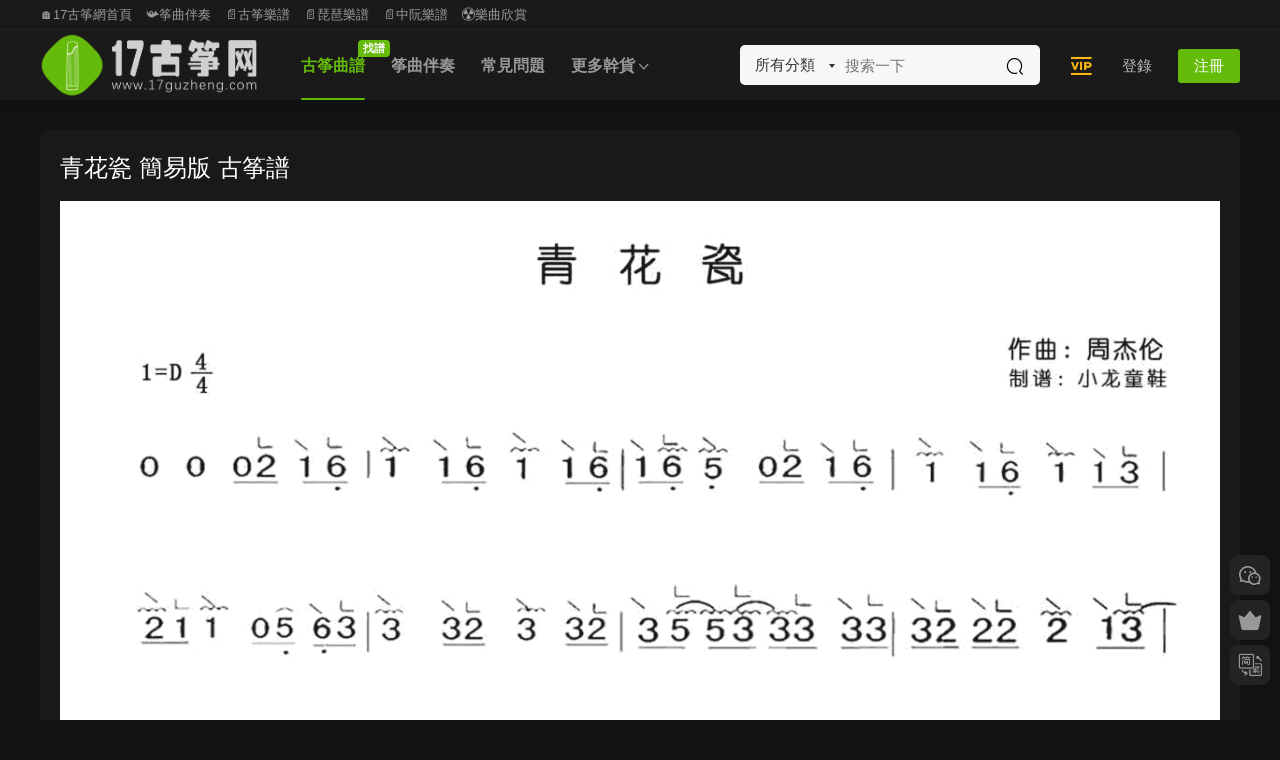

--- FILE ---
content_type: text/html; charset=UTF-8
request_url: https://17guzheng.com/2757.html
body_size: 8939
content:
<!DOCTYPE HTML>
<html lang="zh-CN">
<head>
  <meta charset="UTF-8">
  <meta http-equiv="X-UA-Compatible" content="IE=edge,chrome=1">
  <meta name="viewport" content="width=device-width,minimum-scale=1.0,maximum-scale=1.0,user-scalable=no"/>
  <meta name="apple-mobile-web-app-title" content="17古筝网">
  <meta http-equiv="Cache-Control" content="no-siteapp">
    <title>青花瓷  简易版  古筝谱</title>
  <meta name="keywords" content="古筝曲谱">
  <meta name="description" content="青花瓷  简易版  古筝谱">
    <link rel="shortcut icon" href="https://oss.17guzheng.com/wp-content/uploads/2022/05/10230749271.png">
  <meta name='robots' content='max-image-preview:large' />
<link rel='dns-prefetch' href='//g.alicdn.com' />
<link rel='dns-prefetch' href='//cdn.staticfile.net' />
<link rel='dns-prefetch' href='//s.w.org' />
<link rel='stylesheet' id='smartideo_css-css'  href='https://17guzheng.com/wp-content/plugins/smartideo/static/smartideo.css?ver=2.8.1' type='text/css' media='screen' />
<link rel='stylesheet' id='mycred-front-css'  href='https://17guzheng.com/wp-content/plugins/mycred/assets/css/mycred-front.css?ver=2.9.7' type='text/css' media='all' />
<link rel='stylesheet' id='mycred-social-share-icons-css'  href='https://17guzheng.com/wp-content/plugins/mycred/assets/css/mycred-social-icons.css?ver=2.9.7' type='text/css' media='all' />
<link rel='stylesheet' id='mycred-social-share-style-css'  href='https://17guzheng.com/wp-content/plugins/mycred/assets/css/mycred-social-share.css?ver=2.9.7' type='text/css' media='all' />
<link rel='stylesheet' id='erphpdown.vod.player-css'  href='//g.alicdn.com/de/prismplayer/2.13.2/skins/default/aliplayer-min.css?ver=2.0' type='text/css' media='screen' />
<link rel='stylesheet' id='erphpdown.vod-css'  href='https://17guzheng.com/wp-content/plugins/erphpdown-addon-video/static/vod.css?ver=2.0' type='text/css' media='screen' />
<link rel='stylesheet' id='dripicons-css'  href='//cdn.staticfile.net/dripicons/2.0.0/webfont.min.css?ver=2.0.0' type='text/css' media='screen' />
<link rel='stylesheet' id='modown-font-css'  href='https://17guzheng.com/wp-content/themes/modown/static/css/iconfont.css?ver=9.8' type='text/css' media='screen' />
<link rel='stylesheet' id='modown-base-css'  href='https://17guzheng.com/wp-content/themes/modown/static/css/base.css?ver=9.8' type='text/css' media='screen' />
<link rel='stylesheet' id='erphp-task-css'  href='https://17guzheng.com/wp-content/plugins/erphp-task-pro/static/css/task.css?ver=2.11' type='text/css' media='all' />
<script type='text/javascript' src='https://17guzheng.com/wp-includes/js/jquery/jquery.min.js?ver=3.5.1' id='jquery-core-js'></script>
<script type='text/javascript' src='https://17guzheng.com/wp-includes/js/jquery/jquery-migrate.min.js?ver=3.3.2' id='jquery-migrate-js'></script>
<link rel="https://api.w.org/" href="https://17guzheng.com/wp-json/" /><link rel="alternate" type="application/json" href="https://17guzheng.com/wp-json/wp/v2/posts/2757" /><script id="dzsap-main-settings" class="dzsap-main-settings" type="application/json">{"dzsap_site_url":"https:\/\/17guzheng.com\/","pluginurl":"https:\/\/17guzheng.com\/wp-content\/plugins\/WordPress \u2565\u2320\u255e\u2561\u2593\u00d1\u2556\u253c\u255e\u2248\u2593\u03c3\u255d\u25a0DZS-ZoomSounds-v6.73(\u2551\u2551\u2557\u00bb)\/audioplayer\/","dzsap_curr_user":0,"version":"6.73","view_replace_audio_shortcode":"off","ajax_url":"https:\/\/17guzheng.com\/wp-admin\/admin-ajax.php","action_received_time_total":"send_total_time"}</script>    <script>window._ERPHP_TASK = {"ajax": "https://17guzheng.com/wp-admin/admin-ajax.php", "author": "mobantu"}</script>
<style id="erphpdown-custom">.erphpdown-default, .erphpdown-see{padding: 15px 25px !important;border: none !important;background: #f5f5f5;}.erphpdown-default > legend{display: none !important;}.erphpdown-default .erphpdown-child{border: none !important;background: #e8e8e8;padding: 25px 15px 15px !important;margin: 10px 0 !important;}.erphpdown-default .erphpdown-child > legend{position: absolute;top: 0;background: #d4d4d4;color: #444;padding: 0 8px !important}</style>
<link rel="icon" href="https://oss.17guzheng.com/wp-content/uploads/2023/09/6e030e70918efcee8e7aee8cc045b9d3-32x32.png" sizes="32x32" />
<link rel="icon" href="https://oss.17guzheng.com/wp-content/uploads/2023/09/6e030e70918efcee8e7aee8cc045b9d3-192x192.png" sizes="192x192" />
<link rel="apple-touch-icon" href="https://oss.17guzheng.com/wp-content/uploads/2023/09/6e030e70918efcee8e7aee8cc045b9d3-180x180.png" />
<meta name="msapplication-TileImage" content="https://oss.17guzheng.com/wp-content/uploads/2023/09/6e030e70918efcee8e7aee8cc045b9d3-270x270.png" />
    <script>var $ = jQuery;</script>
  <style>
  :root{--theme-color: #64bb0a;--theme-color2: #30b529;--theme-radius: 8px;}    .grids .grid .img{height: 0.01px;}
    .widget-postlist .hasimg li{padding-left: calc(1795500px + 10px);}
    .widget-postlist .hasimg li .img{width:1795500px;}
    @media (max-width: 1230px){
      .grids .grid .img{height: 0.0081578947368421px;}
    }
    @media (max-width: 1024px){
      .grids .grid .img{height: 0.01px;}
    }
    @media (max-width: 925px){
      .grids .grid .img{height: 0.0081578947368421px;}
    }
    @media (max-width: 768px){
      .grids .grid .img{height: 0.01px;}
    }
    @media (max-width: 620px){
      .grids .grid .img{height: 0.0081578947368421px;}
    }
    @media (max-width: 480px){
      .grids .grid .img{height: 0.0063157894736842px;}
    }
      .header-box-img img{object-fit: none;}
  .nav-main{font-weight:600}  .header, .topbar{background: #232323}
  .nav-main > li, .nav-main > li > a, .nav-right a, .topbar a, .topbar{color:#ffffff;}
  body.night .nav-main > li, body.night .nav-main > li > a, body.night .nav-right a{color:#999;}
    @media (max-width: 768px){
    .nav-right .nav-button a {color: #ffffff;}
  }
      .banner{height: 268px;}
    @media (max-width: 768px){
    .banner{height: 218px !important;}
  }
    @media (max-width: 768px){
    .banner-slider-fullwidth .swiper-container .swiper-slide{height: 248px !important;}
  }
    @media (min-width:1025px){.nav-right .nav-search{display: none;}.nav-search-form{display: inline-block;margin-right:13px;margin-left: 0}}
      .grids .grid h3 a{height: 40px;-webkit-line-clamp:2;}
    .grids .audio .title{line-height: 25px;}
      .mocats .moli ul li{padding-right: 0}
    .mocats .moli ul span{display:none !important;}
      .post > .vip-tag, .post > .free-tag{display:none !important;}
  .logo a img{width:218px;height:auto;max-height:100%}@media (max-width: 1024px){.logo a img{width:128px;height:auto;max-height:100%}}.footer-widget{width:calc(21% - 20px);}@media (max-width: 768px){.footer-widget{width:calc(50% - 20px);margin-bottom:25px}
  .footer-widget:first-child{width:calc(100% - 20px);padding-right: 0}
  .footer-widget:last-child{width:calc(100% - 20px);padding-left: 0;margin-bottom: 0}}.footer-fixed-nav a{width: 20%}.user-main{min-height: 520px;}@media (max-width: 768px){.nav-right .nav-tougao{display: none;}.nav-right .nav-cart{display: none;}.topbar{display:none}body.has-topbar{margin-top:60px}body.has-topbar .header{top:0}body.has-topbar .search-wrap.show{top:60px}body{margin-bottom:50px}.sitetips-default{bottom:100px;}
        .rollbar{display: none;}.rollbar{display: block;}.footer-widgets{display: none;}}@media (max-width:480px){}</style></head>
<body class="post-template-default single single-post postid-2757 single-format-standard has-topbar night">
<header class="header">
  <div class="container clearfix">

    
        <div class="logo">
      <a href="https://17guzheng.com" title="17古筝网"><img src="https://oss.17guzheng.com/wp-content/uploads/2022/04/06121906534.png" data-light="https://oss.17guzheng.com/wp-content/uploads/2022/04/06121906534.png" data-dark="https://oss.17guzheng.com/wp-content/uploads/2022/04/06121912118.png" alt="17古筝网" /></a>
    </div>

    <ul class="nav-main">
      <li id="menu-item-19823" class="menu-item menu-item-type-taxonomy menu-item-object-category current-post-ancestor current-menu-parent current-post-parent menu-item-19823"><a href="https://17guzheng.com/gzqp">古筝曲谱<t>找谱</t></a></li>
<li id="menu-item-19822" class="menu-item menu-item-type-taxonomy menu-item-object-category menu-item-19822"><a href="https://17guzheng.com/zhengqubanzou">筝曲伴奏</a></li>
<li id="menu-item-29469" class="menu-item menu-item-type-taxonomy menu-item-object-category menu-item-29469"><a href="https://17guzheng.com/changjianwenti">常见问题</a></li>
<li id="menu-item-19829" class="menu-item menu-item-type-custom menu-item-object-custom menu-item-has-children menu-item-19829"><a>更多干货</a>
<ul class="sub-menu">
	<li id="menu-item-38651" class="menu-item menu-item-type-custom menu-item-object-custom menu-item-has-children menu-item-38651"><a>民乐谱</a>
	<ul class="sub-menu">
		<li id="menu-item-29163" class="menu-item menu-item-type-taxonomy menu-item-object-category menu-item-29163"><a href="https://17guzheng.com/pipa">琵琶谱</a></li>
		<li id="menu-item-35945" class="menu-item menu-item-type-taxonomy menu-item-object-category menu-item-35945"><a href="https://17guzheng.com/zhongruan">中阮谱</a></li>
	</ul>
</li>
	<li id="menu-item-33596" class="menu-item menu-item-type-taxonomy menu-item-object-category menu-item-33596"><a href="https://17guzheng.com/guzhengdongtaipu">筝谱</a></li>
	<li id="menu-item-38253" class="menu-item menu-item-type-taxonomy menu-item-object-category menu-item-38253"><a href="https://17guzheng.com/taozhuangpuqu">筝谱套装</a></li>
	<li id="menu-item-19821" class="menu-item menu-item-type-taxonomy menu-item-object-category menu-item-19821"><a href="https://17guzheng.com/shipinlanmu">视频栏目</a></li>
	<li id="menu-item-19825" class="menu-item menu-item-type-taxonomy menu-item-object-category menu-item-19825"><a href="https://17guzheng.com/guzhengbk">古筝百科</a></li>
	<li id="menu-item-19824" class="menu-item menu-item-type-taxonomy menu-item-object-category menu-item-19824"><a href="https://17guzheng.com/shujisouju">书籍搜聚</a></li>
	<li id="menu-item-38652" class="menu-item menu-item-type-custom menu-item-object-custom menu-item-38652"><a href="https://17guzheng.com/wangzhidaohang">网址链接</a></li>
</ul>
</li>
    </ul>

    
    <ul class="nav-right">
        <div class="nav-search-form">
    <form action="https://17guzheng.com/" class="search-form" method="get">
      <div class="search-cat">所有分类</div>      <input autocomplete="off" class="search-input" name="s" placeholder="搜索一下" type="text">
      <input type="hidden" name="cat" class="search-cat-val">
      <div class="search-cats"><ul><li data-id="">所有分类</li><li data-id="4">古筝曲谱</li><li data-id="132">筝曲伴奏</li><li data-id="191">视频栏目</li><li data-id="330">琵琶谱</li><li data-id="445">中阮谱</li></ul></div>      <button class="search-btn"><i class="icon icon-search"></i></button>
    </form>
  </div>
            <li class="nav-vip">
        <a href="https://17guzheng.com/vip"><i class="icon icon-vip2"></i></a>
      </li>
                                    <li class="nav-search">
        <a href="javascript:;" class="search-loader" title="搜索"><i class="icon icon-search"></i></a>
      </li>
                    <li class="nav-login no"><a href="https://17guzheng.com/%e7%99%bb%e5%bd%95%e9%a1%b5%e9%9d%a2?redirect_to=https://17guzheng.com/2757.html" class="signin-loader" rel="nofollow"><i class="icon icon-user"></i><span>登录</span></a><b class="nav-line"></b><a href="https://17guzheng.com/%e7%99%bb%e5%bd%95%e9%a1%b5%e9%9d%a2?action=register&redirect_to=https://17guzheng.com/2757.html" class="reg signup-loader" rel="nofollow"><span>注册</span></a></li>
                    <li class="nav-button"><a href="javascript:;" class="nav-loader"><i class="icon icon-menu"></i></a></li>
          </ul>

  </div>
</header>

<div class="topbar">
  <div class="container clearfix">
    <nav class="topbar-nav">
      <a href="https://17guzheng.com/">🏠17古筝网首页</a>
<a href="https://17guzheng.com/zhengqubanzou">📯筝曲伴奏</a>
<a href="https://17guzheng.com/gzqp">📄古筝乐谱</a>
<a href="https://17guzheng.com/pipa">📄琵琶乐谱</a>
<a href="https://17guzheng.com/zhongruan">📄中阮乐谱</a>
<a href="https://17guzheng.com/shipinlanmu">☢乐曲欣赏</a>
    </nav>
      </div>
</div>

<div class="search-wrap">
  <div class="container search-wrap-container">
    <form action="https://17guzheng.com/" class="search-form" method="get">
      <div class="search-cat">所有分类</div>      <input autocomplete="off" class="search-input" name="s" placeholder="输入关键字回车" type="text">
      <button class="search-btn" type="submit"><i class="icon icon-search"></i>搜索</button>
      <i class="icon icon-close"></i>
      <input type="hidden" name="cat" class="search-cat-val">
      <div class="search-cats"><ul><li data-id="">所有分类</li><li data-id="4">古筝曲谱</li><li data-id="132">筝曲伴奏</li><li data-id="191">视频栏目</li><li data-id="330">琵琶谱</li><li data-id="445">中阮谱</li></ul></div>    </form>
  </div>
</div><div class="main">
		<div class="container clearfix">
										<div class="content-wrap">
	    	<div class="content nosidebar">
	    			    			    			    			    		<article id="single-content" class="single-content">
		    		<div class="article-header">	<h1 class="article-title">青花瓷  简易版  古筝谱</h1>
	<div class="article-meta">
															</div>
</div>		    				    		<div class="article-content clearfix">
		    					    					    					    					    						    						    						    						    			<p><img loading="lazy" class="alignnone size-full wp-image-34126" src="https://oss.17guzheng.com/wp-content/uploads/2019/11/86a0f16f3ec68187027e9c64cf04fbfa.png" alt="" width="2480" height="3508" /></p>
<div class="erphpdown erphpdown-see erphpdown-see-pay erphpdown-content-vip" id="erphpdown" style="display:block;">此内容仅限会员查看，请先<a href="https://17guzheng.com/wp-login.php?redirect_to=https%3A%2F%2F17guzheng.com%2F2757.html" class="erphp-login-must">登录</a><div class="erphpdown-tips"><b style="color: #dd3333;font-size:13.8px">注：不要放大曲谱，在每页上长按即可保存。</b>  

</span><br />

客服微信号：<b style="font-size:14.8px">SQguzheng</a></b>  

<a  href="https://oss.17guzheng.com/wp-content/uploads/2021/12/16141609332.jpg" target="_blank" style="color:#dd9933;font-size:12.8px"> 或微信二维码添加</a></div></div>
			    						    						    			<style>.erphpdown-box, .erphpdown-box + .article-custom-metas{display:block;}</style>			    					    		
			    					    		<div class="article-faqs"><div class="article-faq-title">常见问题</div><div class="items"><div class="item"><div class="que"><i class="icon icon-help"></i> 购买须知<i class="ic icon icon-arrow-down"></i></div><div class="ans">知识服务类产品属于虚拟内容范畴，一经购买成功，暂不支持退款，感谢您的理解。
</div></div><div class="item"><div class="que"><i class="icon icon-help"></i> 手机上怎么下载乐谱？<i class="ic icon icon-arrow-down"></i></div><div class="ans">答：不要点击放大曲谱，在每页上长按即可保存。（实在不懂怎么下载保存手机上，可以添加客服微信，联系客服发送给您，客服微信号 ：SQguzheng）</div></div><div class="item"><div class="que"><i class="icon icon-help"></i> 手机上怎么下载伴奏？<i class="ic icon icon-arrow-down"></i></div><div class="ans">答：具体下载教程，请打开链接，仔细观看教程 → https://17guzheng.com/26634.html（如果身边有电脑，建议使用电脑下载比较简单；手机下载稍微复杂一点点，实在不懂怎么下载，可以添加客服微信，联系客服发送给您，客服微信号 ：SQguzheng）</div></div><div class="item"><div class="que"><i class="icon icon-help"></i> 如何把网站图标添加到手机桌面？<i class="ic icon icon-arrow-down"></i></div><div class="ans">答：把网站图标添加到手机桌面上，可以实现快速访问，具体教程，请打开链接，仔细查看教程 → https://17guzheng.com/29467.html</div></div><div class="item"><div class="que"><i class="icon icon-help"></i> 客服微信号 ↓↓↓↓↓↓<i class="ic icon icon-arrow-down"></i></div><div class="ans">SQguzheng</div></div></div></div>		    					            </div>
		    			<div class="article-act">
						<a href="javascript:;" class="article-collect signin-loader" title="收藏"><i class="icon icon-star"></i> <span>0</span></a>
							<a href="javascript:;" class="article-zan" data-id="2757"><i class="icon icon-zan"></i> <span>1</span></a>
		</div>
		            						            </article>
	            	            	            	            	            	            	    	</div>
	    </div>
			</div>
</div>
<footer class="footer">
	<div class="container">
	    	    	    <div class="copyright"><ul>
<li style="text-align: center;">© 2017-2025 | <a style="text-decoration: none;" href="http://mail.qq.com/cgi-bin/qm_share?t=qm_mailme&amp;email=2L_i9unvv62isL22v5ipqfa7t7U" target="_blank" rel="noopener">Email contact</a> | <a href="https://oss.17guzheng.com/wp-content/uploads/2021/12/16141609332.jpg" target="_blank" rel="noopener">微信号：SQguzheng</a> |</li>
<li style="text-align: center;"><a href="https://17guzheng.com/29467.html" target="_blank" rel="bookmark noopener">添加网站图标至手机桌面教程</a> | <a href="https://17guzheng.com/26634.html" target="_blank" rel="bookmark noopener">下载教程</a></li>
<li style="text-align: center;"><a href="https://beian.miit.gov.cn" target="_blank" rel="bookmark noopener">粤ICP备18046904号</a></li>
</ul>
<p>&nbsp;</p>
<p>&nbsp;</p>
</div>
	</div>
</footer>


<div class="rollbar">
	<ul>
				<li class="wx-li"><a href="javascript:;" class="kefu_weixin"><i class="icon icon-weixin"></i><img src="https://oss.17guzheng.com/wp-content/uploads/2022/07/02042326349.png"></a></li>		<li class="vip-li"><a href="https://17guzheng.com/vip"><i class="icon icon-crown-s"></i></a><h6>升级会员<i></i></h6></li>								<li><a href="javascript:zh_tran2();" class="zh_click"><i class="icon icon-fan" style="top:0"></i></a><h6>繁简切换<i></i></h6></li>		<li class="totop-li"><a href="javascript:;" class="totop"><i class="icon icon-arrow-up"></i></a><h6>返回顶部<i></i></h6></li>    
	</ul>
</div>

<div class="footer-fixed-nav footer-fixed-nav5 clearfix">
	<a href="https://17guzheng.com"><i class="icon icon-home"></i><span>首页</span></a>
<a href="https://17guzheng.com/?cat=4"><i class="icon icon-cover"></i><span>筝谱</span></a>
<a href="https://17guzheng.com/vip"><i class="icon icon-crown"></i><span>筝享会员</span></a>
<a href="https://17guzheng.com/?cat=132"><i class="icon icon-guru2"></i><span>筝伴</span></a>
<a href="https://17guzheng.com/?page_id=6172"><i class="icon icon-user"></i><span>我</span></a>
<a href="https://17guzheng.com/?cat=191"><i class="icon icon-play"></i><span>筝演</span></a>		<a href="https://17guzheng.com/%e7%99%bb%e5%bd%95%e9%a1%b5%e9%9d%a2" class="footer-fixed-nav-user signin-loader"><i class="icon icon-discuz"></i><span>我的</span></a>
	</div>



<div class="sign">			
	<div class="sign-mask"></div>			
	<div class="sign-box">	
			
		<div class="sign-wrap">	
			<div class="sign-tips"></div>			
			<form id="sign-in">  
			    <div class="form-item" style="text-align:center"><a href="https://17guzheng.com"><img class="logo-login" src="https://oss.17guzheng.com/wp-content/uploads/2021/11/24032045281.png" alt="17古筝网"></a></div>
				<div class="form-item"><input type="text" name="user_login" class="form-control" id="user_login" placeholder="用户名/邮箱"><i class="icon icon-user"></i></div>			
				<div class="form-item"><input type="password" name="password" class="form-control" id="user_pass" placeholder="密码"><i class="icon icon-lock"></i></div>		
					
				<div class="sign-submit">			
					<input type="button" class="btn signinsubmit-loader" name="submit" value="登录">  			
					<input type="hidden" name="action" value="signin">			
				</div>			
				<div class="sign-trans">没有账号？<a href="javascript:;" class="erphp-reg-must">注册</a>&nbsp;&nbsp;<a href="https://17guzheng.com/%e7%99%bb%e5%bd%95%e9%a1%b5%e9%9d%a2?action=password&redirect_to=https://17guzheng.com/2757.html" rel="nofollow" target="_blank">忘记密码？</a></div>		
				<div class="sign-social"><h2>社交账号快速登录</h2><a class="login-qq" href="https://17guzheng.com/oauth/qq?rurl=https://17guzheng.com/2757.html" rel="nofollow"><i class="icon icon-qq"></i></a><a class="login-weibo" href="https://17guzheng.com/oauth/weibo?rurl=https://17guzheng.com/2757.html" rel="nofollow"><i class="icon icon-weibo"></i></a><a class="login-weixin signmp-loader" href="javascript:;"><i class="icon icon-weixin"></i></a></div>							    <div class="expend-container">
		            <a href="javascript:;" title="扫码登录" class="signmp-loader"><svg class="icon toggle" style="width: 4em; height: 4em;vertical-align: middle;overflow: hidden;" viewBox="0 0 1024 1024" version="1.1" xmlns="http://www.w3.org/2000/svg" p-id="6487"><path d="M540.9 866h59v59h-59v-59zM422.8 423.1V98.4H98.1v324.8h59v59h59v-59h206.7z m-265.7-59V157.4h206.7v206.7H157.1z m0 0M216.2 216.4h88.6V305h-88.6v-88.6zM600 98.4v324.8h324.8V98.4H600z m265.7 265.7H659V157.4h206.7v206.7z m0 0M718.1 216.4h88.6V305h-88.6v-88.6zM216.2 718.3h88.6v88.6h-88.6v-88.6zM98.1 482.2h59v59h-59v-59z m118.1 0h59.1v59h-59.1v-59z m0 0M275.2 600.2H98.1V925h324.8V600.2h-88.6v-59h-59v59z m88.6 59.1V866H157.1V659.3h206.7z m118.1-531.4h59v88.6h-59v-88.6z m0 147.6h59v59h-59v-59zM659 482.2H540.9v-88.6h-59v88.6H334.3v59H600v59h59v-118z m0 118h59.1v59H659v-59z m-177.1 0h59v88.6h-59v-88.6z m0 147.7h59V866h-59V747.9zM600 688.8h59V866h-59V688.8z m177.1-88.6h147.6v59H777.1v-59z m88.6-118h59v59h-59v-59z m-147.6 0h118.1v59H718.1v-59z m0 206.6h59v59h-59v-59z m147.6 59.1h-29.5v59h59v-59h29.5v-59h-59v59z m-147.6 59h59V866h-59v-59.1z m59 59.1h147.6v59H777.1v-59z m0 0" p-id="6488"></path></svg></a>
		        </div>
		    		
			</form>	
					
			<form id="sign-up" style="display: none;"> 	
			    <div class="form-item" style="text-align:center"><a href="https://17guzheng.com"><img class="logo-login" src="https://oss.17guzheng.com/wp-content/uploads/2021/11/24032045281.png" alt="17古筝网"></a></div>			
			    	
				<div class="form-item"><input type="text" name="name" class="form-control" id="user_register" placeholder="用户名"><i class="icon icon-user"></i></div>			
				<div class="form-item"><input type="email" name="email" class="form-control" id="user_email" placeholder="邮箱"><i class="icon icon-mail"></i></div>		
				<div class="form-item"><input type="password" name="password2" class="form-control" id="user_pass2" placeholder="密码"><i class="icon icon-lock"></i></div>
					
				<div class="form-item">
					<input type="text" class="form-control" id="captcha" name="captcha" placeholder="验证码"><span class="captcha-clk">获取验证码</span>
					<i class="icon icon-safe"></i>
				</div>	
					
				<div class="sign-submit">			
					<input type="button" class="btn signupsubmit-loader" name="submit" value="注册">  			
					<input type="hidden" name="action" value="signup">  	
										<div class="form-policy"><input type="checkbox" id="policy_reg" name="policy_reg" value="1" checked> <label for="policy_reg">我已阅读并同意《<a href="https://17guzheng.com/?page_id=2" target="_blank">用户注册协议</a>》</label></div>
								
				</div>			
				<div class="sign-trans">已有账号？ <a href="javascript:;" class="modown-login-must">登录</a></div>	
					
				<div class="sign-social"><h2>社交账号快速登录</h2><a class="login-qq" href="https://17guzheng.com/oauth/qq?rurl=https://17guzheng.com/2757.html" rel="nofollow"><i class="icon icon-qq"></i></a><a class="login-weibo" href="https://17guzheng.com/oauth/weibo?rurl=https://17guzheng.com/2757.html" rel="nofollow"><i class="icon icon-weibo"></i></a><a class="login-weixin signmp-loader" href="javascript:;"><i class="icon icon-weixin"></i></a></div>											    <div class="expend-container">
		            <a href="javascript:;" title="扫码登录" class="signmp-loader"><svg class="icon toggle" style="width: 4em; height: 4em;vertical-align: middle;overflow: hidden;" viewBox="0 0 1024 1024" version="1.1" xmlns="http://www.w3.org/2000/svg" p-id="6487"><path d="M540.9 866h59v59h-59v-59zM422.8 423.1V98.4H98.1v324.8h59v59h59v-59h206.7z m-265.7-59V157.4h206.7v206.7H157.1z m0 0M216.2 216.4h88.6V305h-88.6v-88.6zM600 98.4v324.8h324.8V98.4H600z m265.7 265.7H659V157.4h206.7v206.7z m0 0M718.1 216.4h88.6V305h-88.6v-88.6zM216.2 718.3h88.6v88.6h-88.6v-88.6zM98.1 482.2h59v59h-59v-59z m118.1 0h59.1v59h-59.1v-59z m0 0M275.2 600.2H98.1V925h324.8V600.2h-88.6v-59h-59v59z m88.6 59.1V866H157.1V659.3h206.7z m118.1-531.4h59v88.6h-59v-88.6z m0 147.6h59v59h-59v-59zM659 482.2H540.9v-88.6h-59v88.6H334.3v59H600v59h59v-118z m0 118h59.1v59H659v-59z m-177.1 0h59v88.6h-59v-88.6z m0 147.7h59V866h-59V747.9zM600 688.8h59V866h-59V688.8z m177.1-88.6h147.6v59H777.1v-59z m88.6-118h59v59h-59v-59z m-147.6 0h118.1v59H718.1v-59z m0 206.6h59v59h-59v-59z m147.6 59.1h-29.5v59h59v-59h29.5v-59h-59v59z m-147.6 59h59V866h-59v-59.1z m59 59.1h147.6v59H777.1v-59z m0 0" p-id="6488"></path></svg></a>
		        </div>
		    		
			</form>	
				
									<form id="sign-mp">
				<div class="form-item">
					<style>
        .erphp-weixin-scan{margin:0 auto;position:relative;max-width: 300px;}
        .erphp-weixin-scan .ews-title{text-align:center;font-size:18px;}
        .erphp-weixin-scan img{max-width: 100%;height: auto;}
        .erphp-weixin-scan .ews-box{text-align: center;}
        .erphp-weixin-scan .ews-box .ews-input{border:1px solid #eee;border-radius:3px;padding:6px 12px;width:150px;height: 35px;box-sizing: border-box;}
        .erphp-weixin-scan .ews-box .ews-button{background: #07C160;border:none;padding:7px 12px;color:#fff;border-radius: 3px;font-size:14px;cursor: pointer;height: 35px;box-sizing: border-box;}
        .erphp-weixin-scan .ews-tips{text-align:center;font-size:13px;color:#999;margin-top:10px;}
        </style>
        <div class="erphp-weixin-scan">
            <div class="ews-title">微信扫一扫关注</div>
            <img src="https://17guzheng.com/wp-content/uploads/2020/05/gongzhonghao.jpg" />
            <div class="ews-box">
                <input type="text" id="ews_code" class="ews-input" placeholder="验证码"/>
                <button type="button" class="ews-button">验证登录</button>
            </div>
            <div class="ews-tips">
            如已关注，请回复“登录”二字获取验证码
            </div>
        </div>				</div>					
				<div class="sign-trans" style="text-align:center"><a href="javascript:;" class="modown-login-must">使用其他方式登录/注册</a></div>
							    <div class="expend-container">
		            <a href="javascript:;" title="账号登录" class="modown-login-must"><svg class="icon toggle" hidden style="padding:0.5rem;width: 4em; height: 4em;vertical-align: middle;overflow: hidden;" viewBox="0 0 1024 1024" version="1.1" xmlns="http://www.w3.org/2000/svg" p-id="1166" data-spm-anchor-id="a313x.7781069.0.i0"><path d="M192 960h640v64H192v-64z" p-id="1167"></path><path d="M384 768h256v256H384v-256zM960 0H64a64 64 0 0 0-64 64v640a64 64 0 0 0 64 64h896a64 64 0 0 0 64-64V64a64 64 0 0 0-64-64z m0 704H64V64h896v640z" p-id="1168"></path><path d="M128 128h768v512H128V128z" p-id="1169"></path></svg></a>
		        </div>
		    				</form>
				
			<div class="sign-notice"></div>
		</div>
	</div>			
</div>
<script>var zh_autoLang_t=false;var zh_autoLang_s=true;</script><script src="https://17guzheng.com/wp-content/themes/modown/static/js/chinese.js"></script><script>
	window._MBT = {uri: 'https://17guzheng.com/wp-content/themes/modown', child: 'https://17guzheng.com/wp-content/themes/modown', urc: '1', uru: '1', url:'https://17guzheng.com', urg: '1', usr: 'https://17guzheng.com/user', roll: [], admin_ajax: 'https://17guzheng.com/wp-admin/admin-ajax.php', erphpdown: 'https://17guzheng.com/wp-content/plugins/erphpdown/', image: '0', hanimated: '0', fancybox: '1', anchor: '1', loading: '', nav: '0', iframe: '0', video_full: '0',tuan: '0',down_fixed: '0', post_h3_nav: '1'};</script>
<script>window._ERPHPDOWN = {"uri":"https://17guzheng.com/wp-content/plugins/erphpdown", "payment": "5", "wppay": "link", "tuan":"", "danmu": "0", "author": "mobantu"}</script>
<style id='dzsap-init-styles-inline-css' type='text/css'>
.audioplayer,.audioplayer-tobe,.audiogallery{opacity:0;}
</style>
<script type='text/javascript' src='https://17guzheng.com/wp-content/plugins/smartideo/static/smartideo.js?ver=2.8.1' id='smartideo_js-js'></script>
<script type='text/javascript' id='ews-js-extra'>
/* <![CDATA[ */
var ews_ajax_url = "https:\/\/17guzheng.com\/wp-admin\/admin-ajax.php";
/* ]]> */
</script>
<script type='text/javascript' src='https://17guzheng.com/wp-content/plugins/erphp-weixin-scan-master/assets/ews.js?ver=2.01' id='ews-js'></script>
<script type='text/javascript' src='//g.alicdn.com/de/prismplayer/2.13.2/aliplayer-h5-min.js?ver=2.0' id='erphpdown.vod-js'></script>
<script type='text/javascript' src='https://17guzheng.com/wp-content/plugins/erphpdown-addon-video/static/aliplayercomponents-1.0.9.min.js?ver=2.0' id='erphpdown.vod.components-js'></script>
<script type='text/javascript' src='https://17guzheng.com/wp-content/plugins/erphpdown-addon-video/static/vod.js?ver=2.0' id='erphpdown.vod.main-js'></script>
<script type='text/javascript' id='erphpdown-js-extra'>
/* <![CDATA[ */
var _ERPHP = {"ajaxurl":"https:\/\/17guzheng.com\/wp-admin\/admin-ajax.php"};
/* ]]> */
</script>
<script type='text/javascript' src='https://17guzheng.com/wp-content/plugins/erphpdown/static/erphpdown.js?ver=18.22' id='erphpdown-js'></script>
<script type='text/javascript' src='https://17guzheng.com/wp-content/themes/modown/static/js/lib.js?ver=9.8' id='modown-lib-js'></script>
<script type='text/javascript' src='https://17guzheng.com/wp-content/themes/modown/static/js/fancybox.min.js?ver=3.3.5' id='modown-fancybox-js'></script>
<script type='text/javascript' src='https://17guzheng.com/wp-content/themes/modown/static/js/base.js?ver=9.8' id='modown-base-js'></script>
<script type='text/javascript' src='https://17guzheng.com/wp-content/plugins/erphp-task-pro/static/js/task.js?ver=2.11' id='erphp-task-js'></script>
<script>MOBANTU.init({ias: 1, lazy: 1, plazy: 1, water: 0, mbf: 0, mpf: 1, mpfp: 0});</script>
<div class="analysis"><script>
var _hmt = _hmt || [];
(function() {
  var hm = document.createElement("script");
  hm.src = "https://hm.baidu.com/hm.js?14ba6c23ee3783116d44c682393ceed5";
  var s = document.getElementsByTagName("script")[0]; 
  s.parentNode.insertBefore(hm, s);
})();
</script>
</div>
</body></html>

--- FILE ---
content_type: text/css
request_url: https://17guzheng.com/wp-content/plugins/erphp-task-pro/static/css/task.css?ver=2.11
body_size: 6574
content:
.layui-layer-imgbar,.layui-layer-imgtit a,.layui-layer-tab .layui-layer-title span,.layui-layer-title{text-overflow:ellipsis;white-space:nowrap}html #layuicss-layer{display:none;position:absolute;width:1989px}.layui-layer,.layui-layer-shade{position:fixed;_position:absolute;pointer-events:auto}.layui-layer-shade{top:0;left:0;width:100%;height:100%;_height:expression(document.body.offsetHeight+"px")}.layui-layer{-webkit-overflow-scrolling:touch;top:150px;left:0;margin:0;padding:0;background-color:#fff;-webkit-background-clip:content;border-radius:2px;box-shadow:1px 1px 50px rgba(0,0,0,.3)}.layui-layer-close{position:absolute}.layui-layer-content{position:relative}.layui-layer-border{border:1px solid #B2B2B2;border:1px solid rgba(0,0,0,.1);box-shadow:1px 1px 5px rgba(0,0,0,.2)}.layui-layer-load{background:url(../img/loading.gif) center center no-repeat #eee}.layui-layer-ico{background:url(../img/icon.png) no-repeat}.layui-layer-btn a,.layui-layer-dialog .layui-layer-ico,.layui-layer-setwin a{display:inline-block;*display:inline;*zoom:1;vertical-align:top}.layui-layer-move{display:none;position:fixed;*position:absolute;left:0;top:0;width:100%;height:100%;cursor:move;opacity:0;filter:alpha(opacity=0);background-color:#fff;z-index:2147483647}.layui-layer-resize{position:absolute;width:15px;height:15px;right:0;bottom:0;cursor:se-resize}.layer-anim{-webkit-animation-fill-mode:both;animation-fill-mode:both;-webkit-animation-duration:.3s;animation-duration:.3s}@-webkit-keyframes layer-bounceIn{0%{opacity:0;-webkit-transform:scale(.5);transform:scale(.5)}100%{opacity:1;-webkit-transform:scale(1);transform:scale(1)}}@keyframes layer-bounceIn{0%{opacity:0;-webkit-transform:scale(.5);-ms-transform:scale(.5);transform:scale(.5)}100%{opacity:1;-webkit-transform:scale(1);-ms-transform:scale(1);transform:scale(1)}}.layer-anim-00{-webkit-animation-name:layer-bounceIn;animation-name:layer-bounceIn}@-webkit-keyframes layer-zoomInDown{0%{opacity:0;-webkit-transform:scale(.1) translateY(-2000px);transform:scale(.1) translateY(-2000px);-webkit-animation-timing-function:ease-in-out;animation-timing-function:ease-in-out}60%{opacity:1;-webkit-transform:scale(.475) translateY(60px);transform:scale(.475) translateY(60px);-webkit-animation-timing-function:ease-out;animation-timing-function:ease-out}}@keyframes layer-zoomInDown{0%{opacity:0;-webkit-transform:scale(.1) translateY(-2000px);-ms-transform:scale(.1) translateY(-2000px);transform:scale(.1) translateY(-2000px);-webkit-animation-timing-function:ease-in-out;animation-timing-function:ease-in-out}60%{opacity:1;-webkit-transform:scale(.475) translateY(60px);-ms-transform:scale(.475) translateY(60px);transform:scale(.475) translateY(60px);-webkit-animation-timing-function:ease-out;animation-timing-function:ease-out}}.layer-anim-01{-webkit-animation-name:layer-zoomInDown;animation-name:layer-zoomInDown}@-webkit-keyframes layer-fadeInUpBig{0%{opacity:0;-webkit-transform:translateY(2000px);transform:translateY(2000px)}100%{opacity:1;-webkit-transform:translateY(0);transform:translateY(0)}}@keyframes layer-fadeInUpBig{0%{opacity:0;-webkit-transform:translateY(2000px);-ms-transform:translateY(2000px);transform:translateY(2000px)}100%{opacity:1;-webkit-transform:translateY(0);-ms-transform:translateY(0);transform:translateY(0)}}.layer-anim-02{-webkit-animation-name:layer-fadeInUpBig;animation-name:layer-fadeInUpBig}@-webkit-keyframes layer-zoomInLeft{0%{opacity:0;-webkit-transform:scale(.1) translateX(-2000px);transform:scale(.1) translateX(-2000px);-webkit-animation-timing-function:ease-in-out;animation-timing-function:ease-in-out}60%{opacity:1;-webkit-transform:scale(.475) translateX(48px);transform:scale(.475) translateX(48px);-webkit-animation-timing-function:ease-out;animation-timing-function:ease-out}}@keyframes layer-zoomInLeft{0%{opacity:0;-webkit-transform:scale(.1) translateX(-2000px);-ms-transform:scale(.1) translateX(-2000px);transform:scale(.1) translateX(-2000px);-webkit-animation-timing-function:ease-in-out;animation-timing-function:ease-in-out}60%{opacity:1;-webkit-transform:scale(.475) translateX(48px);-ms-transform:scale(.475) translateX(48px);transform:scale(.475) translateX(48px);-webkit-animation-timing-function:ease-out;animation-timing-function:ease-out}}.layer-anim-03{-webkit-animation-name:layer-zoomInLeft;animation-name:layer-zoomInLeft}@-webkit-keyframes layer-rollIn{0%{opacity:0;-webkit-transform:translateX(-100%) rotate(-120deg);transform:translateX(-100%) rotate(-120deg)}100%{opacity:1;-webkit-transform:translateX(0) rotate(0);transform:translateX(0) rotate(0)}}@keyframes layer-rollIn{0%{opacity:0;-webkit-transform:translateX(-100%) rotate(-120deg);-ms-transform:translateX(-100%) rotate(-120deg);transform:translateX(-100%) rotate(-120deg)}100%{opacity:1;-webkit-transform:translateX(0) rotate(0);-ms-transform:translateX(0) rotate(0);transform:translateX(0) rotate(0)}}.layer-anim-04{-webkit-animation-name:layer-rollIn;animation-name:layer-rollIn}@keyframes layer-fadeIn{0%{opacity:0}100%{opacity:1}}.layer-anim-05{-webkit-animation-name:layer-fadeIn;animation-name:layer-fadeIn}@-webkit-keyframes layer-shake{0%,100%{-webkit-transform:translateX(0);transform:translateX(0)}10%,30%,50%,70%,90%{-webkit-transform:translateX(-10px);transform:translateX(-10px)}20%,40%,60%,80%{-webkit-transform:translateX(10px);transform:translateX(10px)}}@keyframes layer-shake{0%,100%{-webkit-transform:translateX(0);-ms-transform:translateX(0);transform:translateX(0)}10%,30%,50%,70%,90%{-webkit-transform:translateX(-10px);-ms-transform:translateX(-10px);transform:translateX(-10px)}20%,40%,60%,80%{-webkit-transform:translateX(10px);-ms-transform:translateX(10px);transform:translateX(10px)}}.layer-anim-06{-webkit-animation-name:layer-shake;animation-name:layer-shake}@-webkit-keyframes fadeIn{0%{opacity:0}100%{opacity:1}}.layui-layer-title{padding:0 80px 0 20px;height:42px;line-height:42px;border-bottom:1px solid #eee;font-size:14px;color:#333;overflow:hidden;background-color:#F8F8F8;border-radius:2px 2px 0 0}.layui-layer-setwin{position:absolute;right:15px;*right:0;top:15px;font-size:0;line-height:initial}.layui-layer-setwin a{position:relative;width:16px;height:16px;margin-left:10px;font-size:12px;_overflow:hidden}.layui-layer-setwin .layui-layer-min cite{position:absolute;width:14px;height:2px;left:0;top:50%;margin-top:-1px;background-color:#2E2D3C;cursor:pointer;_overflow:hidden}.layui-layer-setwin .layui-layer-min:hover cite{background-color:#2D93CA}.layui-layer-setwin .layui-layer-max{background-position:-32px -40px}.layui-layer-setwin .layui-layer-max:hover{background-position:-16px -40px}.layui-layer-setwin .layui-layer-maxmin{background-position:-65px -40px}.layui-layer-setwin .layui-layer-maxmin:hover{background-position:-49px -40px}.layui-layer-setwin .layui-layer-close1{background-position:1px -40px;cursor:pointer}.layui-layer-setwin .layui-layer-close1:hover{opacity:.7}.layui-layer-setwin .layui-layer-close2{position:absolute;right:-28px;top:-28px;width:30px;height:30px;margin-left:0;background-position:-149px -31px;*right:-18px;_display:none}.layui-layer-setwin .layui-layer-close2:hover{background-position:-180px -31px}.layui-layer-btn{text-align:right;padding:0 15px 12px;pointer-events:auto;user-select:none;-webkit-user-select:none}.layui-layer-btn a{height:28px;line-height:28px;margin:5px 5px 0;padding:0 15px;border:1px solid #dedede;background-color:#fff;color:#333;border-radius:2px;font-weight:400;cursor:pointer;text-decoration:none}.layui-layer-btn a:hover{opacity:.9;text-decoration:none}.layui-layer-btn a:active{opacity:.8}.layui-layer-btn .layui-layer-btn0{border-color:#1E9FFF;background-color:#1E9FFF;color:#fff}.layui-layer-btn-l{text-align:left}.layui-layer-btn-c{text-align:center}.layui-layer-dialog{min-width:260px}.layui-layer-dialog .layui-layer-content{position:relative;padding:20px;line-height:24px;word-break:break-all;overflow:hidden;font-size:14px;overflow-x:hidden;overflow-y:auto}.layui-layer-dialog .layui-layer-content .layui-layer-ico{position:absolute;top:16px;left:15px;_left:-40px;width:30px;height:30px}.layui-layer-ico1{background-position:-30px 0}.layui-layer-ico2{background-position:-60px 0}.layui-layer-ico3{background-position:-90px 0}.layui-layer-ico4{background-position:-120px 0}.layui-layer-ico5{background-position:-150px 0}.layui-layer-ico6{background-position:-180px 0}.layui-layer-rim{border:6px solid #8D8D8D;border:6px solid rgba(0,0,0,.3);border-radius:5px;box-shadow:none}.layui-layer-msg{min-width:180px;border:1px solid #D3D4D3;box-shadow:none}.layui-layer-hui{min-width:100px;background-color:#000;filter:alpha(opacity=60);background-color:rgba(0,0,0,.6);color:#fff;border:none}.layui-layer-hui .layui-layer-content{padding:12px 25px;text-align:center}.layui-layer-dialog .layui-layer-padding{padding:20px 20px 20px 55px;text-align:left}.layui-layer-page .layui-layer-content{position:relative;overflow:auto}.layui-layer-iframe .layui-layer-btn,.layui-layer-page .layui-layer-btn{padding-top:10px}.layui-layer-nobg{background:0 0}.layui-layer-iframe iframe{display:block;width:100%}.layui-layer-loading{border-radius:100%;background:0 0;box-shadow:none;border:none}.layui-layer-loading .layui-layer-content{width:60px;height:24px;background:url(loading-0.gif) no-repeat}.layui-layer-loading .layui-layer-loading1{width:37px;height:37px;background:url(loading-1.gif) no-repeat}.layui-layer-ico16,.layui-layer-loading .layui-layer-loading2{width:32px;height:32px;background:url(loading-2.gif) no-repeat}.layui-layer-tips{background:0 0;box-shadow:none;border:none}.layui-layer-tips .layui-layer-content{position:relative;line-height:22px;min-width:12px;padding:8px 15px;font-size:14px;_float:left;border-radius:2px;box-shadow:1px 1px 3px rgba(0,0,0,.2);background-color:#000;color:#fff}.layui-layer-tips .layui-layer-close{right:-2px;top:-1px}.layui-layer-tips i.layui-layer-TipsG{position:absolute;width:0;height:0;border-width:8px;border-color:transparent;border-style:dashed;*overflow:hidden}.layui-layer-tips i.layui-layer-TipsB,.layui-layer-tips i.layui-layer-TipsT{left:5px;border-right-style:solid;border-right-color:#000}.layui-layer-tips i.layui-layer-TipsT{bottom:-8px}.layui-layer-tips i.layui-layer-TipsB{top:-8px}.layui-layer-tips i.layui-layer-TipsL,.layui-layer-tips i.layui-layer-TipsR{top:5px;border-bottom-style:solid;border-bottom-color:#000}.layui-layer-tips i.layui-layer-TipsR{left:-8px}.layui-layer-tips i.layui-layer-TipsL{right:-8px}.layui-layer-lan[type=dialog]{min-width:280px}.layui-layer-lan .layui-layer-title{background:#4476A7;color:#fff;border:none}.layui-layer-lan .layui-layer-btn{padding:5px 10px 10px;text-align:right;border-top:1px solid #E9E7E7}.layui-layer-lan .layui-layer-btn a{background:#fff;border-color:#E9E7E7;color:#333}.layui-layer-lan .layui-layer-btn .layui-layer-btn1{background:#C9C5C5}.layui-layer-molv .layui-layer-title{background:#009f95;color:#fff;border:none}.layui-layer-molv .layui-layer-btn a{background:#009f95;border-color:#009f95}.layui-layer-molv .layui-layer-btn .layui-layer-btn1{background:#92B8B1}.layui-layer-iconext{background:url(../img/icon-ext.png) no-repeat}.layui-layer-prompt .layui-layer-input{display:block;width:230px;height:36px;margin:0 auto;line-height:30px;padding-left:10px;border:1px solid #e6e6e6;color:#333}.layui-layer-prompt textarea.layui-layer-input{width:300px;height:100px;line-height:20px;padding:6px 10px}.layui-layer-prompt .layui-layer-content{padding:20px}.layui-layer-prompt .layui-layer-btn{padding-top:0}.layui-layer-tab{box-shadow:1px 1px 50px rgba(0,0,0,.4)}.layui-layer-tab .layui-layer-title{padding-left:0;overflow:visible}.layui-layer-tab .layui-layer-title span{position:relative;float:left;min-width:80px;max-width:260px;padding:0 20px;text-align:center;overflow:hidden;cursor:pointer}.layui-layer-tab .layui-layer-title span.layui-this{height:43px;border-left:1px solid #eee;border-right:1px solid #eee;background-color:#fff;z-index:10}.layui-layer-tab .layui-layer-title span:first-child{border-left:none}.layui-layer-tabmain{line-height:24px;clear:both}.layui-layer-tabmain .layui-layer-tabli{display:none}.layui-layer-tabmain .layui-layer-tabli.layui-this{display:block}.layui-layer-photos{-webkit-animation-duration:.8s;animation-duration:.8s}.layui-layer-photos .layui-layer-content{overflow:hidden;text-align:center}.layui-layer-photos .layui-layer-phimg img{position:relative;width:100%;display:inline-block;*display:inline;*zoom:1;vertical-align:top}.layui-layer-imgbar,.layui-layer-imguide{display:none}.layui-layer-imgnext,.layui-layer-imgprev{position:absolute;top:50%;width:27px;_width:44px;height:44px;margin-top:-22px;outline:0;blr:expression(this.onFocus=this.blur())}.layui-layer-imgprev{left:10px;background-position:-5px -5px;_background-position:-70px -5px}.layui-layer-imgprev:hover{background-position:-33px -5px;_background-position:-120px -5px}.layui-layer-imgnext{right:10px;_right:8px;background-position:-5px -50px;_background-position:-70px -50px}.layui-layer-imgnext:hover{background-position:-33px -50px;_background-position:-120px -50px}.layui-layer-imgbar{position:absolute;left:0;bottom:0;width:100%;height:32px;line-height:32px;background-color:rgba(0,0,0,.8);background-color:#000\9;filter:Alpha(opacity=80);color:#fff;overflow:hidden;font-size:0}.layui-layer-imgtit *{display:inline-block;*display:inline;*zoom:1;vertical-align:top;font-size:12px}.layui-layer-imgtit a{max-width:65%;overflow:hidden;color:#fff}.layui-layer-imgtit a:hover{color:#fff;text-decoration:underline}.layui-layer-imgtit em{padding-left:10px;font-style:normal}@-webkit-keyframes layer-bounceOut{100%{opacity:0;-webkit-transform:scale(.7);transform:scale(.7)}30%{-webkit-transform:scale(1.05);transform:scale(1.05)}0%{-webkit-transform:scale(1);transform:scale(1)}}@keyframes layer-bounceOut{100%{opacity:0;-webkit-transform:scale(.7);-ms-transform:scale(.7);transform:scale(.7)}30%{-webkit-transform:scale(1.05);-ms-transform:scale(1.05);transform:scale(1.05)}0%{-webkit-transform:scale(1);-ms-transform:scale(1);transform:scale(1)}}.layer-anim-close{-webkit-animation-name:layer-bounceOut;animation-name:layer-bounceOut;-webkit-animation-fill-mode:both;animation-fill-mode:both;-webkit-animation-duration:.2s;animation-duration:.2s}@media screen and (max-width:1100px){.layui-layer-iframe{overflow-y:auto;-webkit-overflow-scrolling:touch}}

.clearfix:after{content:"";height:0;clear:both;display:block;visibility:hidden}
.erphp-task-metas{border-radius: 5px;background: #fff;padding:20px;margin-bottom: 20px;padding-right: 220px;position: relative;color:#666;border:1px solid #eaeaea;}
.erphp-task-metas *{box-sizing: border-box;}
.erphp-task-metas .task-title{color: #333;font-size: 20px;margin-bottom: 15px;}
.erphp-task-metas .task-price-box{background: url(../img/bg.png) no-repeat;background-size: cover;background-position: center;padding:10px 20px;border-radius: 3px;margin-bottom: 15px;}
.erphp-task-metas .task-price-box .item{margin-bottom: 10px;}
.erphp-task-metas .task-price-box .task-meta-tit{width: 80px;display: inline-block;}
.erphp-task-metas .task-price-box .task-price{color:#ff5f33;}
.erphp-task-metas .task-price-box .task-price b{font-size: 32px;font-weight: 300}
.erphp-task-metas .task-deadline-box{padding:10px 20px;color:#333;border:1px solid #eaeaea;border-radius: 3px;background: #FAFCFE;margin-bottom: 20px;}
.erphp-task-metas .task-deadline-box #task-timer{font-family: tahoma,arial,sans-serif;}
.erphp-task-metas .task-meta-box .item{float: left;width: 50%;}
.erphp-task-metas .task-meta-box .item .task-meta-tit{width: 80px;display: inline-block;color:#333;}
.erphp-task-metas .task-process{border-top:1px dashed #eaeaea;margin-top: 15px;padding-top: 20px;font-size:13px;text-align: center;}
.erphp-task-metas .task-process .task-process-line{height: 7px;background: #aaa;border-radius: 3px;}
.erphp-task-metas .task-process span{float: left;width: 20%;position: relative;padding-top: 15px;}
.erphp-task-metas .task-process span:before{content: "";width: 16px;height: 16px;background: #aaa;position: absolute;top:-5px;border-radius: 50%;left:calc(50% - 8px);}
.erphp-task-metas .task-process span.active:after{content:"";background: #ff5f33;height: 7px;position: absolute;top:0;left: 0;right: 0;}
.erphp-task-metas .task-process span:first-child:after{border-radius:3px 0 0 3px;}
.erphp-task-metas .task-process span:last-child:after{border-radius:0 3px 3px 0;}
.erphp-task-metas .task-process span.active:before{background: #ff5f33}
.erphp-task-metas .task-boss-info{position: absolute;top:0;bottom:0;right: 0;width: 205px;text-align: center;padding:15px;}
.erphp-task-metas .task-boss-info:before{content: "";width: 1px;top:0;bottom:0;position: absolute;left: 0;background: #f9f9f9}
.erphp-task-metas .task-boss-info a{text-decoration: none;}
.erphp-task-metas .task-boss-info .boss-line{width: 100%;margin: 15px 0 0 0;text-align: center;font-size: 14px;background: url(../img/line.gif) center top no-repeat;color:#333;}
.erphp-task-metas .task-boss-info .boss-avatar{margin: 15px 0 0 0;}
.erphp-task-metas .task-boss-info .boss-avatar .avatar{width: 60px;height: 60px;border-radius: 50%;}
.erphp-task-metas .task-boss-info .boss-name{margin: 10px 0 0 0;}
.erphp-task-metas .task-boss-info .boss-qq{display: block;background: #555;padding:10px 0;border-radius: 20px;font-size:15px;line-height: 1;color:#fff;margin: 10px 0 0 0;}
.erphp-task-metas .task-boss-info .boss-qq.disabled{background: #aaa}
.erphp-task-metas .task-boss-info .boss-site{display: block;background: #ff5f33;padding:10px 0;border-radius: 20px;font-size:15px;line-height: 1;color:#fff;margin: 10px 0 0 0;}
.erphp-task-metas .task-boss-info .boss-phone{margin-top: 15px;font-size:14px;}
.erphp-task-metas .task-boss-info .boss-tips{margin-top: 10px;}
.erphp-task-metas .task-boss-info .erphp-task-done{position: absolute;bottom:15px;left: 15px;right: 15px;background: #5cb85c;padding:10px 0;border-radius: 20px;font-size:15px;line-height: 1;color:#fff;}

.erphp-task-content{border-radius: 5px;background: #fff;padding:20px;margin-bottom: 20px;border:1px solid #eaeaea;line-height: 1.5}
.erphp-task-bid-content{background: #f3f3f3}
.erphp-task-content p{margin-bottom: 15px;}
.erphp-task-content *{box-sizing: border-box;}
.erphp-task-content .bid-hidden{color: #999}
.erphp-task-content .bid-hidden .bid-pay-price{color:#ff5f33;}
.erphp-task-content .bid-hidden .task-bid-pay{margin-left: 10px;text-decoration: none;}
.erphp-task-title{padding-bottom: 10px;border-bottom:1px solid #eaeaea;font-size: 18px;margin-bottom: 20px;position: relative;}
.erphp-task-title:after{content:'';height: 1px;width:100px;background: #333;position: absolute;left: 0;bottom:-1px;}

.task-bid-form{color: #666;font-size: 14px;}
.task-bid-form .bid-item{margin-bottom: 6px;}
.task-bid-form .bid-item:last-child{margin-bottom: 0}
.task-bid-form .bid-item .bid-item-title{margin-bottom: 10px;}
.task-bid-form .bid-input{border:1px solid #eee;border-radius: 3px;padding:5px 10px;width: 130px;}
.task-bid-form .bid-textarea{border:1px solid #eee;border-radius: 3px;padding:10px;width: 100%;height: 100px;}
.task-bid-form .bid-btn{display: inline-block;background: #ff5f33;padding:10px 25px;border-radius: 3px;font-size:15px;line-height: 1;color:#fff;text-decoration: none;}
.task-bid-form .bid-btn.disabled{background: #999}

.task-bids .bids-list .bid-item{padding: 15px;margin-bottom: 20px;background: #f9f9f9;border-radius: 3px;font-size: 14px;position: relative;}
.task-bids .bids-list .bid-item:last-child{margin-bottom: 0}
.task-bids .bids-list .bid-item .bid-user .avatar{border-radius: 50%;width: 60px;height: 60px;margin-right: 15px;display: inline-block;vertical-align: middle;}
.task-bids .bids-list .bid-item .bid-user .info{display: inline-block;position: relative;top:12px;line-height: 1.5}
.task-bids .bids-list .bid-item .bid-user .qq{font-size:12px;color:#ff5f33;}
.task-bids .bids-list .bid-item .bid-user .me{background: #aaa;color: #fff;padding:1px 7px;border-radius: 2px;line-height: 1;font-size:12px;margin-left: 5px;}
.task-bids .bids-list .bid-item .bid-content{margin-top: 15px;line-height: 1.5}
.task-bids .bids-list .bid-item .bid-content .bid-price span{color:#ff5f33;}
.task-bids .bids-list .bid-item .task-bid-win, .task-bids .bids-list .bid-item .task-bid-lose{position: absolute;right: 15px;top:15px;text-decoration: none;}
.task-bids .bids-list .bid-item .task-bid-lose{right: 45px;}
.task-bids .bids-list .bid-item .bid-win{width: 54px;height: 54px;position: absolute;top: -5px;right: -5px;overflow: hidden;z-index: 10;}
.task-bids .bids-list .bid-item .bid-win:before, .task-bids .bids-list .bid-item .bid-win:after{content: '';position: absolute;z-index: 0;background-color: #5cb85c;}
.task-bids .bids-list .bid-item .bid-win:before{height: 5px;width: 10px;left: 0;top: 0;}
.task-bids .bids-list .bid-item .bid-win:after{height: 10px;width: 5px;right: 0;bottom: 0;}
.task-bids .bids-list .bid-item .bid-win i{height: 22px;line-height: 22px;width: 100px;background-color: #5cb85c;-webkit-box-shadow: -1.204px 1.597px 4px 0 rgba(0,0,0,.22);box-shadow: -1.204px 1.597px 4px 0 rgba(0,0,0,.22);position: absolute;top: 50%;right: -30px;margin-top: -20px;font-size: 14px;color: #fff;text-align: center;-webkit-transform: rotate(45deg);-ms-transform: rotate(45deg);transform: rotate(45deg);-webkit-transform-origin: center;-ms-transform-origin: center;transform-origin: center;z-index: 1;font-style: normal;}

.tasks-title{margin-bottom: 10px;}
.tasks-title h2{font-weight: normal;font-size: 18px;margin-bottom: 10px;display: inline-block;}
.tasks-title .erphp-task-new{float: right;display: inline-block;background: #ff5f33;color:#fff;padding:8px 15px;font-size: 14px;border-radius: 5px;line-height: 1;text-decoration: none;}
.tasks-nav{border-radius: 5px 5px 0 0;padding:18px 20px;background: #ddd;line-height: 1}
.tasks-nav .task-part{text-align: center;float: left;}
.tasks-nav .task-part1{width: 40%;text-align: left;}
.tasks-nav .task-part2{width: 14%;}
.tasks-nav .task-part3{width: 10%;}
.tasks-nav .task-part4{width: 12%;}
.tasks-nav .task-part5{width: 12%;}
.tasks-nav .task-part6{width: 12%;}

.erphp-task-banner{text-align: center;padding-bottom:20px;}
.erphp-task-banner h1{font-size: 18px;}

.filters-task{padding:15px 20px;margin-bottom:20px;border-radius: 5px;background: #f9f9f9;line-height: 1.5;border: 1px solid #eaeaea;}
.filters-task:empty{display: none;}
.filter-task-item{margin-bottom:7px;padding:0 0 7px 70px;position:relative;}
.filter-task-item:last-child{padding-bottom: 0;margin-bottom:0}
.filter-task-item.filter-task-item-order{border-top: 1px dashed #eaeaea;margin-top: -7px;padding-top: 7px;}
.filter-task-item:first-child{border-top:none;margin-top: 0;padding-top: 0;}
.filter-task-item>span{font-weight:600;position:absolute;left:0;top:3px;color:#666;}
.filter-task-item.filter-task-item-order>span{top: 10px;}
.filter-task-item.filter-task-item-order .filter-task a{background: transparent !important;color: inherit;}
.filter-task-item.filter-task-item-order .filter-task a:hover, .filter-task-item.filter-task-item-order .filter-task a.active{color: #ff5f33}
.filter-task-item.filter-task-item-order .filter-task .icon{font-size: 12px;opacity: .8}
.filter-task-item:first-child>span{top:3px;}
.filter-task{display:inline-block;font-size: 14px;}
.filter-task a{display:inline-block;margin:3px;padding:5px 10px;color: #666;line-height: 1;text-decoration: none;}
.filter-task a.active{background:#ff5f33;color:#fff;border-radius:50px;}

.tasks{margin-bottom: 30px;border:1px solid #ddd;border-radius: 0 0 5px 5px;}
.tasks a{text-decoration: none;}
.tasks .task{position: relative;padding:20px;background: #fff;background-image: none !important;border-bottom:1px dashed #ddd;}
.tasks .task:last-child{border-radius: 0 0 5px 5px;border-bottom:none;}
.tasks .task .task-part{float: left;text-align: center;line-height: 50px;font-size:14px;}
.tasks .task .task-part1{width: 40%;text-align: left;line-height: 1.5;}
.tasks .task .task-part2{width: 14%;}
.tasks .task .task-part3{width: 10%;}
.tasks .task .task-part4{width: 12%;}
.tasks .task .task-part5{width: 12%;}
.tasks .task .task-part6{width: 12%;}
.tasks .task h3{font-size: 16px;line-height: 1.5;font-weight: normal;margin-bottom: 5px;max-height: 48px;overflow: hidden;}
.tasks .task .excerpt{color:#777;font-size: 13px;line-height: 18px;overflow: hidden;-o-text-overflow: ellipsis;text-overflow: ellipsis;display: -webkit-box;-webkit-line-clamp: 1;-webkit-box-orient: vertical;height: 18px;}
.tasks .task .view{background: #5cb85c;color:#fff;display: inline-block;border-radius: 5px;padding:7px 12px;font-size:13px;line-height: 1;}

.tougao-task *{box-sizing: border-box;}
.tougao-task-item{margin-bottom:20px;position: relative;}
.tougao-task-item > label{font-weight:600;display: block;margin-bottom: 5px;}
.tougao-task-item > p{font-size:12px;color:#aaa;margin:5px 0 0}
.tougao-task-item .tips{font-size:12px;color:#aaa;margin-left: 5px;}
.tougao-task-item .tougao-input{width:100%;border:1px solid #eaeaea;padding:10px 12px;display:block;border-radius: 5px;}
.tougao-task-item .tougao-textarea{min-height: 150px;}
.tougao-task-item .tougao-btn{background:#ff5f33;color:#fff;border:none;border-radius:5px;padding:8px 30px;cursor:pointer}
.tougao-task-item .tougao-btn[disabled="disabled"]{opacity: .6}
.tougao-task-item .tougao-btn.disabled{background-color: #c3c3c3 !important;}
.tougao-task-item .tougao-tax{display: inline-block;}
.tougao-task-item .tougao-select{display: inline-block;}
.tougao-task-item .tougao-select select{border: 1px solid #eaeaea; height: 32px;line-height: 32px;background: transparent;border-radius: 5px;padding: 2px 5px;}
.tougao-task-item .tougao-select input[type="radio"]{margin:0;}
.tougao-task-item .tougao-select label{margin-right:10px;cursor: pointer;}
.tougao-task-item .tougao-select .postform{border: 1px solid #eaeaea;height: 29px;line-height: 29px;background: transparent;border-radius: 5px;
    padding: 2px 5px;}
.tougao-task-item .mce-btn .mce-i-image, .tougao-task-item .mce-btn .mce-i-media, .tougao-task-item .mce-btn .mce-i-upload{height: 16px; position: relative; top: 2px;}
.tougao-return{margin-bottom: 30px;font-size: 14px;}
.tougao-return a{text-decoration: none;}

.tougao-task .notice-bg{position:absolute;z-index:100;top:0;left:0;width:100%;height:100%;background:rgba(0,0,0,0.01)}
.tougao-task .notice-wrap{position:absolute;z-index:101;width:100%;left:0;top:46px;text-align:center}
.tougao-task .notice-inner{display:inline-block;padding:10px 15px;line-height:1.2;color:#cd6e00;background:#ffedc8;border-radius:3px}
.tougao-task .notice-inner.notice-1{color:#388202;background:#e1ffe3}
.tougao-task .notice-loading{display:inline-block;width:16px;height:16px;vertical-align:middle}
.tougao-task .mce-TaskImg .mce-i-image{height: 16px;position: relative;top: 2px;}

.tougao-task-item.half{float: left;width: 50%;padding-right: 15px}
.tougao-task-item.all{float: left;width: 100%}
.widget-tasks-tips{text-align: center;}
.widget-tasks-tips h2{font-size: 36px;font-weight: normal;}
.widget-tasks-tips .desc{font-size: 22px;color:#444;margin-bottom: 15px;}
.widget-tasks-tips h4{font-size: 13px;font-weight: normal;}
.widget-tasks-tips p{color:#999;font-size: 12px;margin-bottom: 10px;}
.widget-tasks-tips .btn{margin-top: 7.5px;margin-bottom:5px;display: inline-block;color:#fff !important;border-radius: 5px;padding:10px 30px;line-height: 1;font-size: 15px;}

body.night .tougao-task-item .tougao-select select{border-color: #303030;color: #777;background: #232323;}
body.night .tougao-task-item .tougao-input {border-color: #303030;background: #303030;color: #999;}

.pagination{margin:0;padding:0 10px;margin-bottom:30px;text-align:center;font-size:12px;display:block;border-radius:0}
.pagination ul{display:inline-block !important;*display:inline;*zoom:1;margin-left:0;margin-bottom:0;padding:0}
.pagination ul > li{display:inline}
.pagination ul > li > a,.pagination ul > li > span{margin:0 2px;float:left;padding:5px 12px;background-color:#ddd;color:#666;border-radius:2px;opacity:.88}
.pagination ul > li > a:hover,.pagination ul > li > a:focus{opacity:1}
.pagination ul > .active > a,.pagination ul > .active > span{background-color:#ff5f33;color:#fff}
.pagination ul > .active > a,.pagination ul > .active > span{cursor:default}
.pagination ul > li > span,.pagination ul > .disabled > span,.pagination ul > .disabled > a,.pagination ul > .disabled > a:hover,.pagination ul > .disabled > a:focus{color:#999;background-color:transparent;cursor:default}
.bids-pagination{margin-top:15px;text-align:center;font-size:14px}
.bids-pagination a,.bids-pagination span{display:inline-block;padding:3px 10px;border-radius:5px;margin:0 2px}
.bids-pagination a{text-decoration:none;background-color:#ddd;color:#666;opacity:1}
.bids-pagination span{cursor:default;color:#aaa}
.bids-pagination a:hover,.bids-pagination a:focus{opacity:0.8}
.bids-pagination .current{color:#fff;background-color:#aaa}

@media (max-width: 620px){
    .erphp-task-metas{padding:10px;}
    .erphp-task-metas .task-boss-info{position: relative;width: 100%;}
    .erphp-task-metas .task-boss-info:before{content: none}
    .erphp-task-metas .task-boss-info .erphp-task-done{position: static;display: block;margin-top: 20px;}
    .tasks .task{padding:10px;}
    .tasks .task .excerpt{display: -webkit-box !important;}
    .task-part1{width: 45% !important;}
    .task-part3, .task-part4{width: 20% !important}
    .task-part5{width: 15% !important;}
    .task-part2, .task-part6{display: none;}
}

